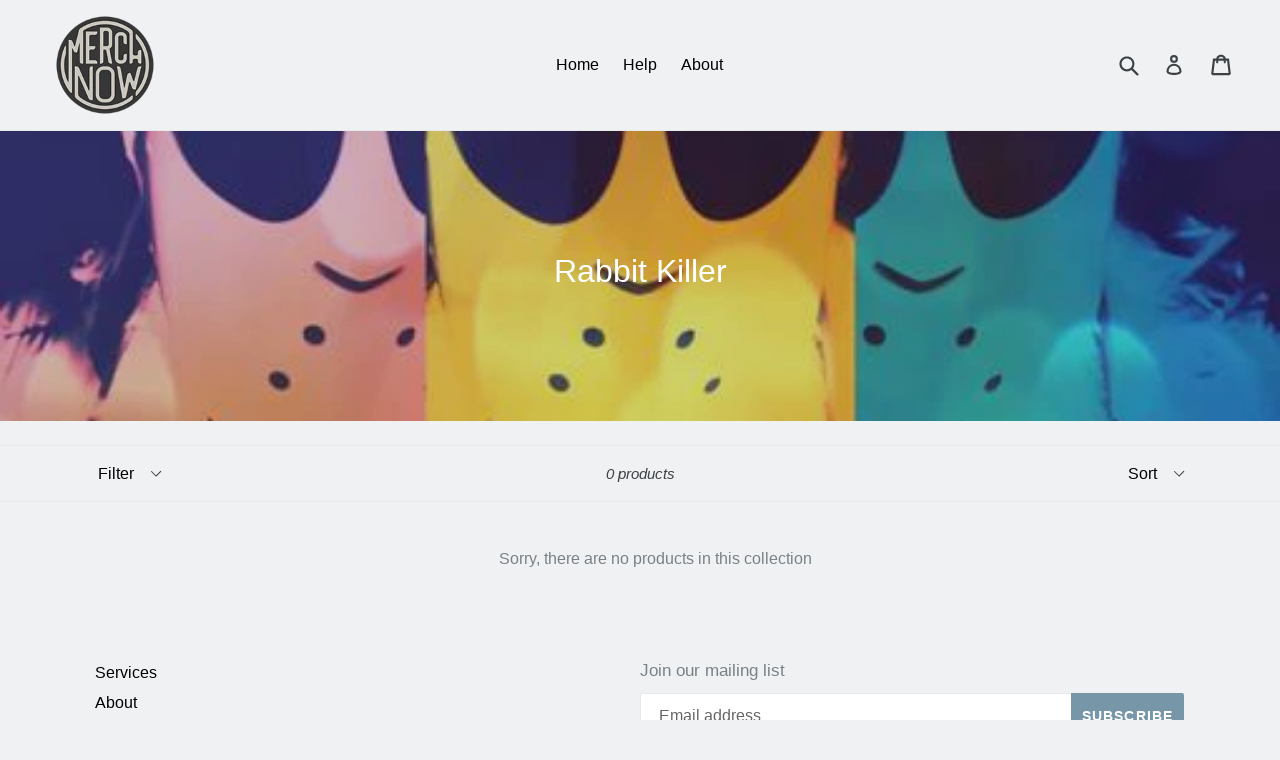

--- FILE ---
content_type: text/css
request_url: https://merchnext.myshopify.com/cdn/shop/t/3/assets/merchnow.scss.css?v=59794922202255353971547580793
body_size: 914
content:
html{font-family:sans-serif}.container{margin-left:auto;margin-right:auto;display:flex;flex-flow:column;align-items:center}.catalogueHeader{display:flex;justify-content:center;margin-bottom:45px}.catalogueHeader-miniHeader{display:flex;justify-content:center;padding:1rem;margin-top:0;margin-bottom:.5rem}.catalogueHeader-main{display:flex}.catalogueHeader-main--minimal{display:flex;flex-flow:column}@media screen and (max-width: 768px){.catalogueHeader-main{flex-flow:column}}.catalogueHeader-img{padding-left:1rem;border-left:4px solid #1e2224}.catalogueHeader-img img{width:100%;height:100%}@media screen and (max-width: 768px){.catalogueHeader-img{border-top:4px solid #1e2224;border-left:none;padding-top:1rem;padding-left:0}}.catalogueHeader-img--minimal img{width:100%;height:100%}.catalogueHeader-details{display:flex;flex-flow:column;justify-content:space-evenly;padding:2rem;margin-left:1rem;border-right:4px solid #1e2224;border-top:4px solid #1e2224;border-bottom:4px solid #1e2224}.catalogueHeader-details ul{display:flex;list-style:none;padding-left:0;justify-content:space-between;padding-bottom:0;margin-top:0;margin-bottom:0;margin-left:0}@media screen and (max-width: 768px){.catalogueHeader-details{margin-left:0;border-right:none;border-left:none;border-top:4px solid #1e2224;border-bottom:4px solid #1e2224}}.bandTitle{margin-bottom:1rem;text-align:center;white-space:nowrap;font-size:1.5rem;color:#1e2224}.bandTitle--minimal{margin-bottom:1rem;text-align:center;white-space:nowrap;font-size:1.75rem;background:#1a2023;color:#fafafa;padding:1rem}.headerNotice{display:flex;justify-content:center;width:100%;margin-top:.5rem;margin-bottom:0;padding:1rem;background-color:#fbf437;color:#000;font-size:1.5rem;font-weight:500;letter-spacing:.7px;font-family:Roboto,sans-serif}.btn{display:inline-block;padding:10px;margin:0;width:auto;line-height:1.42;font-weight:700;text-decoration:none;text-align:center;vertical-align:middle;white-space:normal;cursor:pointer;border:1px solid transparent;-webkit-user-select:none;user-select:none;border-radius:3px;transition:background-color .4s ease-out}.btn:hover{transition:background-color .15s ease-out}.btn--flex{display:flex;align-items:center;justify-content:center;white-space:nowrap;letter-spacing:.5px}.btn--metaThemed{background-color:#16405a;color:#fff}.btn--metaThemed:hover{background-color:#215d83;color:#fff}.icon--metaThemed{color:#313a3f!important}.icon--metaThemed:hover{color:#697b86!important}ion-icon{height:26px;width:26px}@media screen and (max-width: 768px){ion-icon{width:32px;height:32px}}.m-0{margin:0!important}.mt-0,.my-0{margin-top:0!important}.mr-0,.mx-0{margin-right:0!important}.mb-0,.my-0{margin-bottom:0!important}.ml-0,.mx-0{margin-left:0!important}.m-1{margin:.25rem!important}.mt-1,.my-1{margin-top:.25rem!important}.mr-1,.mx-1{margin-right:.25rem!important}.mb-1,.my-1{margin-bottom:.25rem!important}.ml-1,.mx-1{margin-left:.25rem!important}.m-2{margin:.5rem!important}.mt-2,.my-2{margin-top:.5rem!important}.mr-2,.mx-2{margin-right:.5rem!important}.mb-2,.my-2{margin-bottom:.5rem!important}.ml-2,.mx-2{margin-left:.5rem!important}.m-3{margin:1rem!important}.mt-3,.my-3{margin-top:1rem!important}.mr-3,.mx-3{margin-right:1rem!important}.mb-3,.my-3{margin-bottom:1rem!important}.ml-3,.mx-3{margin-left:1rem!important}.m-4{margin:1.5rem!important}.mt-4,.my-4{margin-top:1.5rem!important}.mr-4,.mx-4{margin-right:1.5rem!important}.mb-4,.my-4{margin-bottom:1.5rem!important}.ml-4,.mx-4{margin-left:1.5rem!important}.m-5{margin:3rem!important}.mt-5,.my-5{margin-top:3rem!important}.mr-5,.mx-5{margin-right:3rem!important}.mb-5,.my-5{margin-bottom:3rem!important}.ml-5,.mx-5{margin-left:3rem!important}.p-0{padding:0!important}.pt-0,.py-0{padding-top:0!important}.pr-0,.px-0{padding-right:0!important}.pb-0,.py-0{padding-bottom:0!important}.pl-0,.px-0{padding-left:0!important}.p-1{padding:.25rem!important}.pt-1,.py-1{padding-top:.25rem!important}.pr-1,.px-1{padding-right:.25rem!important}.pb-1,.py-1{padding-bottom:.25rem!important}.pl-1,.px-1{padding-left:.25rem!important}.p-2{padding:.5rem!important}.pt-2,.py-2{padding-top:.5rem!important}.pr-2,.px-2{padding-right:.5rem!important}.pb-2,.py-2{padding-bottom:.5rem!important}.pl-2,.px-2{padding-left:.5rem!important}.p-3{padding:1rem!important}.pt-3,.py-3{padding-top:1rem!important}.pr-3,.px-3{padding-right:1rem!important}.pb-3,.py-3{padding-bottom:1rem!important}.pl-3,.px-3{padding-left:1rem!important}.p-4{padding:1.5rem!important}.pt-4,.py-4{padding-top:1.5rem!important}.pr-4,.px-4{padding-right:1.5rem!important}.pb-4,.py-4{padding-bottom:1.5rem!important}.pl-4,.px-4{padding-left:1.5rem!important}.p-5{padding:3rem!important}.pt-5,.py-5{padding-top:3rem!important}.pr-5,.px-5{padding-right:3rem!important}.pb-5,.py-5{padding-bottom:3rem!important}.pl-5,.px-5{padding-left:3rem!important}.m-auto{margin:auto!important}.mt-auto,.my-auto{margin-top:auto!important}.mr-auto,.mx-auto{margin-right:auto!important}.mb-auto,.my-auto{margin-bottom:auto!important}.ml-auto,.mx-auto{margin-left:auto!important}@media (min-width: 576px){.m-\@sm-0{margin:0!important}.mt-\@sm-0,.my-\@sm-0{margin-top:0!important}.mr-\@sm-0,.mx-\@sm-0{margin-right:0!important}.mb-\@sm-0,.my-\@sm-0{margin-bottom:0!important}.ml-\@sm-0,.mx-\@sm-0{margin-left:0!important}.m-\@sm-1{margin:.25rem!important}.mt-\@sm-1,.my-\@sm-1{margin-top:.25rem!important}.mr-\@sm-1,.mx-\@sm-1{margin-right:.25rem!important}.mb-\@sm-1,.my-\@sm-1{margin-bottom:.25rem!important}.ml-\@sm-1,.mx-\@sm-1{margin-left:.25rem!important}.m-\@sm-2{margin:.5rem!important}.mt-\@sm-2,.my-\@sm-2{margin-top:.5rem!important}.mr-\@sm-2,.mx-\@sm-2{margin-right:.5rem!important}.mb-\@sm-2,.my-\@sm-2{margin-bottom:.5rem!important}.ml-\@sm-2,.mx-\@sm-2{margin-left:.5rem!important}.m-\@sm-3{margin:1rem!important}.mt-\@sm-3,.my-\@sm-3{margin-top:1rem!important}.mr-\@sm-3,.mx-\@sm-3{margin-right:1rem!important}.mb-\@sm-3,.my-\@sm-3{margin-bottom:1rem!important}.ml-\@sm-3,.mx-\@sm-3{margin-left:1rem!important}.m-\@sm-4{margin:1.5rem!important}.mt-\@sm-4,.my-\@sm-4{margin-top:1.5rem!important}.mr-\@sm-4,.mx-\@sm-4{margin-right:1.5rem!important}.mb-\@sm-4,.my-\@sm-4{margin-bottom:1.5rem!important}.ml-\@sm-4,.mx-\@sm-4{margin-left:1.5rem!important}.m-\@sm-5{margin:3rem!important}.mt-\@sm-5,.my-\@sm-5{margin-top:3rem!important}.mr-\@sm-5,.mx-\@sm-5{margin-right:3rem!important}.mb-\@sm-5,.my-\@sm-5{margin-bottom:3rem!important}.ml-\@sm-5,.mx-\@sm-5{margin-left:3rem!important}.p-\@sm-0{padding:0!important}.pt-\@sm-0,.py-\@sm-0{padding-top:0!important}.pr-\@sm-0,.px-\@sm-0{padding-right:0!important}.pb-\@sm-0,.py-\@sm-0{padding-bottom:0!important}.pl-\@sm-0,.px-\@sm-0{padding-left:0!important}.p-\@sm-1{padding:.25rem!important}.pt-\@sm-1,.py-\@sm-1{padding-top:.25rem!important}.pr-\@sm-1,.px-\@sm-1{padding-right:.25rem!important}.pb-\@sm-1,.py-\@sm-1{padding-bottom:.25rem!important}.pl-\@sm-1,.px-\@sm-1{padding-left:.25rem!important}.p-\@sm-2{padding:.5rem!important}.pt-\@sm-2,.py-\@sm-2{padding-top:.5rem!important}.pr-\@sm-2,.px-\@sm-2{padding-right:.5rem!important}.pb-\@sm-2,.py-\@sm-2{padding-bottom:.5rem!important}.pl-\@sm-2,.px-\@sm-2{padding-left:.5rem!important}.p-\@sm-3{padding:1rem!important}.pt-\@sm-3,.py-\@sm-3{padding-top:1rem!important}.pr-\@sm-3,.px-\@sm-3{padding-right:1rem!important}.pb-\@sm-3,.py-\@sm-3{padding-bottom:1rem!important}.pl-\@sm-3,.px-\@sm-3{padding-left:1rem!important}.p-\@sm-4{padding:1.5rem!important}.pt-\@sm-4,.py-\@sm-4{padding-top:1.5rem!important}.pr-\@sm-4,.px-\@sm-4{padding-right:1.5rem!important}.pb-\@sm-4,.py-\@sm-4{padding-bottom:1.5rem!important}.pl-\@sm-4,.px-\@sm-4{padding-left:1.5rem!important}.p-\@sm-5{padding:3rem!important}.pt-\@sm-5,.py-\@sm-5{padding-top:3rem!important}.pr-\@sm-5,.px-\@sm-5{padding-right:3rem!important}.pb-\@sm-5,.py-\@sm-5{padding-bottom:3rem!important}.pl-\@sm-5,.px-\@sm-5{padding-left:3rem!important}.m-\@sm-auto{margin:auto!important}.mt-\@sm-auto,.my-\@sm-auto{margin-top:auto!important}.mr-\@sm-auto,.mx-\@sm-auto{margin-right:auto!important}.mb-\@sm-auto,.my-\@sm-auto{margin-bottom:auto!important}.ml-\@sm-auto,.mx-\@sm-auto{margin-left:auto!important}}@media (min-width: 768px){.m-\@md-0{margin:0!important}.mt-\@md-0,.my-\@md-0{margin-top:0!important}.mr-\@md-0,.mx-\@md-0{margin-right:0!important}.mb-\@md-0,.my-\@md-0{margin-bottom:0!important}.ml-\@md-0,.mx-\@md-0{margin-left:0!important}.m-\@md-1{margin:.25rem!important}.mt-\@md-1,.my-\@md-1{margin-top:.25rem!important}.mr-\@md-1,.mx-\@md-1{margin-right:.25rem!important}.mb-\@md-1,.my-\@md-1{margin-bottom:.25rem!important}.ml-\@md-1,.mx-\@md-1{margin-left:.25rem!important}.m-\@md-2{margin:.5rem!important}.mt-\@md-2,.my-\@md-2{margin-top:.5rem!important}.mr-\@md-2,.mx-\@md-2{margin-right:.5rem!important}.mb-\@md-2,.my-\@md-2{margin-bottom:.5rem!important}.ml-\@md-2,.mx-\@md-2{margin-left:.5rem!important}.m-\@md-3{margin:1rem!important}.mt-\@md-3,.my-\@md-3{margin-top:1rem!important}.mr-\@md-3,.mx-\@md-3{margin-right:1rem!important}.mb-\@md-3,.my-\@md-3{margin-bottom:1rem!important}.ml-\@md-3,.mx-\@md-3{margin-left:1rem!important}.m-\@md-4{margin:1.5rem!important}.mt-\@md-4,.my-\@md-4{margin-top:1.5rem!important}.mr-\@md-4,.mx-\@md-4{margin-right:1.5rem!important}.mb-\@md-4,.my-\@md-4{margin-bottom:1.5rem!important}.ml-\@md-4,.mx-\@md-4{margin-left:1.5rem!important}.m-\@md-5{margin:3rem!important}.mt-\@md-5,.my-\@md-5{margin-top:3rem!important}.mr-\@md-5,.mx-\@md-5{margin-right:3rem!important}.mb-\@md-5,.my-\@md-5{margin-bottom:3rem!important}.ml-\@md-5,.mx-\@md-5{margin-left:3rem!important}.p-\@md-0{padding:0!important}.pt-\@md-0,.py-\@md-0{padding-top:0!important}.pr-\@md-0,.px-\@md-0{padding-right:0!important}.pb-\@md-0,.py-\@md-0{padding-bottom:0!important}.pl-\@md-0,.px-\@md-0{padding-left:0!important}.p-\@md-1{padding:.25rem!important}.pt-\@md-1,.py-\@md-1{padding-top:.25rem!important}.pr-\@md-1,.px-\@md-1{padding-right:.25rem!important}.pb-\@md-1,.py-\@md-1{padding-bottom:.25rem!important}.pl-\@md-1,.px-\@md-1{padding-left:.25rem!important}.p-\@md-2{padding:.5rem!important}.pt-\@md-2,.py-\@md-2{padding-top:.5rem!important}.pr-\@md-2,.px-\@md-2{padding-right:.5rem!important}.pb-\@md-2,.py-\@md-2{padding-bottom:.5rem!important}.pl-\@md-2,.px-\@md-2{padding-left:.5rem!important}.p-\@md-3{padding:1rem!important}.pt-\@md-3,.py-\@md-3{padding-top:1rem!important}.pr-\@md-3,.px-\@md-3{padding-right:1rem!important}.pb-\@md-3,.py-\@md-3{padding-bottom:1rem!important}.pl-\@md-3,.px-\@md-3{padding-left:1rem!important}.p-\@md-4{padding:1.5rem!important}.pt-\@md-4,.py-\@md-4{padding-top:1.5rem!important}.pr-\@md-4,.px-\@md-4{padding-right:1.5rem!important}.pb-\@md-4,.py-\@md-4{padding-bottom:1.5rem!important}.pl-\@md-4,.px-\@md-4{padding-left:1.5rem!important}.p-\@md-5{padding:3rem!important}.pt-\@md-5,.py-\@md-5{padding-top:3rem!important}.pr-\@md-5,.px-\@md-5{padding-right:3rem!important}.pb-\@md-5,.py-\@md-5{padding-bottom:3rem!important}.pl-\@md-5,.px-\@md-5{padding-left:3rem!important}.m-\@md-auto{margin:auto!important}.mt-\@md-auto,.my-\@md-auto{margin-top:auto!important}.mr-\@md-auto,.mx-\@md-auto{margin-right:auto!important}.mb-\@md-auto,.my-\@md-auto{margin-bottom:auto!important}.ml-\@md-auto,.mx-\@md-auto{margin-left:auto!important}}@media (min-width: 992px){.m-\@lg-0{margin:0!important}.mt-\@lg-0,.my-\@lg-0{margin-top:0!important}.mr-\@lg-0,.mx-\@lg-0{margin-right:0!important}.mb-\@lg-0,.my-\@lg-0{margin-bottom:0!important}.ml-\@lg-0,.mx-\@lg-0{margin-left:0!important}.m-\@lg-1{margin:.25rem!important}.mt-\@lg-1,.my-\@lg-1{margin-top:.25rem!important}.mr-\@lg-1,.mx-\@lg-1{margin-right:.25rem!important}.mb-\@lg-1,.my-\@lg-1{margin-bottom:.25rem!important}.ml-\@lg-1,.mx-\@lg-1{margin-left:.25rem!important}.m-\@lg-2{margin:.5rem!important}.mt-\@lg-2,.my-\@lg-2{margin-top:.5rem!important}.mr-\@lg-2,.mx-\@lg-2{margin-right:.5rem!important}.mb-\@lg-2,.my-\@lg-2{margin-bottom:.5rem!important}.ml-\@lg-2,.mx-\@lg-2{margin-left:.5rem!important}.m-\@lg-3{margin:1rem!important}.mt-\@lg-3,.my-\@lg-3{margin-top:1rem!important}.mr-\@lg-3,.mx-\@lg-3{margin-right:1rem!important}.mb-\@lg-3,.my-\@lg-3{margin-bottom:1rem!important}.ml-\@lg-3,.mx-\@lg-3{margin-left:1rem!important}.m-\@lg-4{margin:1.5rem!important}.mt-\@lg-4,.my-\@lg-4{margin-top:1.5rem!important}.mr-\@lg-4,.mx-\@lg-4{margin-right:1.5rem!important}.mb-\@lg-4,.my-\@lg-4{margin-bottom:1.5rem!important}.ml-\@lg-4,.mx-\@lg-4{margin-left:1.5rem!important}.m-\@lg-5{margin:3rem!important}.mt-\@lg-5,.my-\@lg-5{margin-top:3rem!important}.mr-\@lg-5,.mx-\@lg-5{margin-right:3rem!important}.mb-\@lg-5,.my-\@lg-5{margin-bottom:3rem!important}.ml-\@lg-5,.mx-\@lg-5{margin-left:3rem!important}.p-\@lg-0{padding:0!important}.pt-\@lg-0,.py-\@lg-0{padding-top:0!important}.pr-\@lg-0,.px-\@lg-0{padding-right:0!important}.pb-\@lg-0,.py-\@lg-0{padding-bottom:0!important}.pl-\@lg-0,.px-\@lg-0{padding-left:0!important}.p-\@lg-1{padding:.25rem!important}.pt-\@lg-1,.py-\@lg-1{padding-top:.25rem!important}.pr-\@lg-1,.px-\@lg-1{padding-right:.25rem!important}.pb-\@lg-1,.py-\@lg-1{padding-bottom:.25rem!important}.pl-\@lg-1,.px-\@lg-1{padding-left:.25rem!important}.p-\@lg-2{padding:.5rem!important}.pt-\@lg-2,.py-\@lg-2{padding-top:.5rem!important}.pr-\@lg-2,.px-\@lg-2{padding-right:.5rem!important}.pb-\@lg-2,.py-\@lg-2{padding-bottom:.5rem!important}.pl-\@lg-2,.px-\@lg-2{padding-left:.5rem!important}.p-\@lg-3{padding:1rem!important}.pt-\@lg-3,.py-\@lg-3{padding-top:1rem!important}.pr-\@lg-3,.px-\@lg-3{padding-right:1rem!important}.pb-\@lg-3,.py-\@lg-3{padding-bottom:1rem!important}.pl-\@lg-3,.px-\@lg-3{padding-left:1rem!important}.p-\@lg-4{padding:1.5rem!important}.pt-\@lg-4,.py-\@lg-4{padding-top:1.5rem!important}.pr-\@lg-4,.px-\@lg-4{padding-right:1.5rem!important}.pb-\@lg-4,.py-\@lg-4{padding-bottom:1.5rem!important}.pl-\@lg-4,.px-\@lg-4{padding-left:1.5rem!important}.p-\@lg-5{padding:3rem!important}.pt-\@lg-5,.py-\@lg-5{padding-top:3rem!important}.pr-\@lg-5,.px-\@lg-5{padding-right:3rem!important}.pb-\@lg-5,.py-\@lg-5{padding-bottom:3rem!important}.pl-\@lg-5,.px-\@lg-5{padding-left:3rem!important}.m-\@lg-auto{margin:auto!important}.mt-\@lg-auto,.my-\@lg-auto{margin-top:auto!important}.mr-\@lg-auto,.mx-\@lg-auto{margin-right:auto!important}.mb-\@lg-auto,.my-\@lg-auto{margin-bottom:auto!important}.ml-\@lg-auto,.mx-\@lg-auto{margin-left:auto!important}}@media (min-width: 1200px){.m-\@xl-0{margin:0!important}.mt-\@xl-0,.my-\@xl-0{margin-top:0!important}.mr-\@xl-0,.mx-\@xl-0{margin-right:0!important}.mb-\@xl-0,.my-\@xl-0{margin-bottom:0!important}.ml-\@xl-0,.mx-\@xl-0{margin-left:0!important}.m-\@xl-1{margin:.25rem!important}.mt-\@xl-1,.my-\@xl-1{margin-top:.25rem!important}.mr-\@xl-1,.mx-\@xl-1{margin-right:.25rem!important}.mb-\@xl-1,.my-\@xl-1{margin-bottom:.25rem!important}.ml-\@xl-1,.mx-\@xl-1{margin-left:.25rem!important}.m-\@xl-2{margin:.5rem!important}.mt-\@xl-2,.my-\@xl-2{margin-top:.5rem!important}.mr-\@xl-2,.mx-\@xl-2{margin-right:.5rem!important}.mb-\@xl-2,.my-\@xl-2{margin-bottom:.5rem!important}.ml-\@xl-2,.mx-\@xl-2{margin-left:.5rem!important}.m-\@xl-3{margin:1rem!important}.mt-\@xl-3,.my-\@xl-3{margin-top:1rem!important}.mr-\@xl-3,.mx-\@xl-3{margin-right:1rem!important}.mb-\@xl-3,.my-\@xl-3{margin-bottom:1rem!important}.ml-\@xl-3,.mx-\@xl-3{margin-left:1rem!important}.m-\@xl-4{margin:1.5rem!important}.mt-\@xl-4,.my-\@xl-4{margin-top:1.5rem!important}.mr-\@xl-4,.mx-\@xl-4{margin-right:1.5rem!important}.mb-\@xl-4,.my-\@xl-4{margin-bottom:1.5rem!important}.ml-\@xl-4,.mx-\@xl-4{margin-left:1.5rem!important}.m-\@xl-5{margin:3rem!important}.mt-\@xl-5,.my-\@xl-5{margin-top:3rem!important}.mr-\@xl-5,.mx-\@xl-5{margin-right:3rem!important}.mb-\@xl-5,.my-\@xl-5{margin-bottom:3rem!important}.ml-\@xl-5,.mx-\@xl-5{margin-left:3rem!important}.p-\@xl-0{padding:0!important}.pt-\@xl-0,.py-\@xl-0{padding-top:0!important}.pr-\@xl-0,.px-\@xl-0{padding-right:0!important}.pb-\@xl-0,.py-\@xl-0{padding-bottom:0!important}.pl-\@xl-0,.px-\@xl-0{padding-left:0!important}.p-\@xl-1{padding:.25rem!important}.pt-\@xl-1,.py-\@xl-1{padding-top:.25rem!important}.pr-\@xl-1,.px-\@xl-1{padding-right:.25rem!important}.pb-\@xl-1,.py-\@xl-1{padding-bottom:.25rem!important}.pl-\@xl-1,.px-\@xl-1{padding-left:.25rem!important}.p-\@xl-2{padding:.5rem!important}.pt-\@xl-2,.py-\@xl-2{padding-top:.5rem!important}.pr-\@xl-2,.px-\@xl-2{padding-right:.5rem!important}.pb-\@xl-2,.py-\@xl-2{padding-bottom:.5rem!important}.pl-\@xl-2,.px-\@xl-2{padding-left:.5rem!important}.p-\@xl-3{padding:1rem!important}.pt-\@xl-3,.py-\@xl-3{padding-top:1rem!important}.pr-\@xl-3,.px-\@xl-3{padding-right:1rem!important}.pb-\@xl-3,.py-\@xl-3{padding-bottom:1rem!important}.pl-\@xl-3,.px-\@xl-3{padding-left:1rem!important}.p-\@xl-4{padding:1.5rem!important}.pt-\@xl-4,.py-\@xl-4{padding-top:1.5rem!important}.pr-\@xl-4,.px-\@xl-4{padding-right:1.5rem!important}.pb-\@xl-4,.py-\@xl-4{padding-bottom:1.5rem!important}.pl-\@xl-4,.px-\@xl-4{padding-left:1.5rem!important}.p-\@xl-5{padding:3rem!important}.pt-\@xl-5,.py-\@xl-5{padding-top:3rem!important}.pr-\@xl-5,.px-\@xl-5{padding-right:3rem!important}.pb-\@xl-5,.py-\@xl-5{padding-bottom:3rem!important}.pl-\@xl-5,.px-\@xl-5{padding-left:3rem!important}.m-\@xl-auto{margin:auto!important}.mt-\@xl-auto,.my-\@xl-auto{margin-top:auto!important}.mr-\@xl-auto,.mx-\@xl-auto{margin-right:auto!important}.mb-\@xl-auto,.my-\@xl-auto{margin-bottom:auto!important}.ml-\@xl-auto,.mx-\@xl-auto{margin-left:auto!important}}
/*# sourceMappingURL=/cdn/shop/t/3/assets/merchnow.scss.css.map?v=59794922202255353971547580793 */


--- FILE ---
content_type: text/javascript; charset=utf-8
request_url: https://unpkg.com/ionicons@4.2.0/dist/ionicons/ionicons.fshil8dg.js
body_size: 8460
content:
/*! Built with http://stenciljs.com */
(function(Context,namespace,hydratedCssClass,resourcesUrl,s){"use strict";
s=document.querySelector("script[data-namespace='ionicons']");if(s){resourcesUrl=s.getAttribute('data-resources-url');}
(function(t,e,n,o){"use strict";function i(t){return{t:t[0],e:t[1],n:!!t[2],o:!!t[3],i:!!t[4]}}function c(t,e){if(A(e)&&"object"!=typeof e&&"function"!=typeof e){if(t===Boolean||3===t)return"false"!==e&&(""===e||!!e);if(t===Number||4===t)return parseFloat(e);if(t===String||2===t)return e.toString()}return e}function r(t,e,n,o){const i=t.c.get(e);i&&((o=i["s-ld"]||i.$activeLoading)&&((n=o.indexOf(e))>-1&&o.splice(n,1),o.length||(i["s-init"]&&i["s-init"](),i.$initLoad&&i.$initLoad())),t.c.delete(e))}function s(t,e,n){let o,i,c=null,r=!1,s=!1;for(var f=arguments.length;f-- >2;)R.push(arguments[f]);for(;R.length>0;)if((n=R.pop())&&void 0!==n.pop)for(f=n.length;f--;)R.push(n[f]);else"boolean"==typeof n&&(n=null),(s="function"!=typeof t)&&(null==n?n="":"number"==typeof n?n=String(n):"string"!=typeof n&&(s=!1)),s&&r?c[c.length-1].r+=n:null===c?c=[s?{r:n}:n]:c.push(s?{r:n}:n),r=s;if(null!=e){if(e.className&&(e.class=e.className),"object"==typeof e.class){for(f in e.class)e.class[f]&&R.push(f);e.class=R.join(" "),R.length=0}null!=e.key&&(o=e.key),null!=e.name&&(i=e.name)}return"function"==typeof t?t(Object.assign({},e,{children:c}),L):{s:t,f:c,r:void 0,l:e,u:o,a:i,p:void 0,d:!1}}function f(t,e,n,o){e.split(" ").forEach(e=>{t[e]=!0,n&&(t[`${e}-${n}`]=!0,o&&(t[`${e}-${n}-${o}`]=t[`${e}-${o}`]=!0))})}function l(t,e){t.m.has(e)||(t.m.set(e,!0),t.b?t.queue.write(()=>u(t,e)):t.queue.tick(()=>u(t,e)))}function u(t,e,n,o,i,c){if(t.m.delete(e),!t.v.has(e)){if(o=t.y.get(e),n=!o){if((i=t.c.get(e))&&i.$rendered&&(i["s-rn"]=!0),i&&!i["s-rn"])return(i["s-rc"]=i["s-rc"]||[]).push(()=>{u(t,e)}),void(i.$onRender=i["s-rc"]);o=function r(t,e,n,o,i,c,s){try{(function f(t,e,n,o,i,c,r){for(r in t.w.set(o,n),t.g.has(n)||t.g.set(n,{}),(c=Object.assign({color:{type:String}},e.properties)).mode={type:String},c)p(t,c[r],n,o,r,i)})(t,i=t.k(e).M,e,o=new i,n),function l(t,e,n){if(e){const o=t.w.get(n);e.forEach(e=>{n[e.method]={emit:n=>{t.j(o,e.name,{bubbles:e.bubbles,composed:e.composed,cancelable:e.cancelable,detail:n})}}})}}(t,i.events,o);try{if(c=t.C.get(e)){for(s=0;s<c.length;s+=2)o[c[s]](c[s+1]);t.C.delete(e)}}catch(n){t.O(n,2,e)}}catch(n){o={},t.O(n,7,e,!0)}return t.y.set(e,o),o}(t,e,t.W.get(e));try{o.componentWillLoad&&(c=o.componentWillLoad())}catch(n){t.O(n,3,e)}}else try{o.componentWillUpdate&&(c=o.componentWillUpdate())}catch(n){t.O(n,5,e)}c&&c.then?c.then(()=>a(t,e,o,n)):a(t,e,o,n)}}function a(t,e,n,o){(function i(t,e,n,o){try{const i=e.M.host,c=e.M.encapsulation,r="shadow"===c&&t.N.x;let l,u;if(l=function i(t,e,n){return t&&Object.keys(t).forEach(o=>{t[o].reflectToAttr&&((n=n||{})[o]=e[o])}),n}(e.M.properties,o),u=r?n.shadowRoot:n,o.render||o.hostData||i||l){t.S=!0;const e=o.render&&o.render();let a;a=o.hostData&&o.hostData(),l&&(a=a?Object.assign(a,l):l),t.S=!1,i&&(a=function c(t,e,n){return t=t||{},Object.keys(e).forEach(o=>{"theme"===o?f(t.class=t.class||{},e[o],n.mode,n.color):"class"===o?f(t[o]=t[o]||{},e[o]):t[o]=e[o]}),t}(a,i,o));const p=t.A.get(n)||{};p.p=u;const d=s(null,a,e);d.d=!0,t.A.set(n,t.render(n,p,d,r,c))}t.P(t,t.N,e,o.mode,n),n["s-rn"]=!0,n.$onRender&&(n["s-rc"]=n.$onRender),n["s-rc"]&&(n["s-rc"].forEach(t=>t()),n["s-rc"]=null)}catch(e){t.S=!1,t.O(e,8,n,!0)}})(t,t.k(e),e,n);try{o?e["s-init"]():(n.componentDidUpdate&&n.componentDidUpdate(),g(t.A.get(e)))}catch(n){t.O(n,6,e,!0)}}function p(t,e,n,o,i,r,s,f){if(e.type||e.state){const l=t.g.get(n);e.state||(!e.attr||void 0!==l[i]&&""!==l[i]||(s=r&&r.T)&&A(f=s[e.attr])&&(l[i]=c(e.type,f)),n.hasOwnProperty(i)&&(void 0===l[i]&&(l[i]=c(e.type,n[i])),delete n[i])),o.hasOwnProperty(i)&&void 0===l[i]&&(l[i]=o[i]),e.watchCallbacks&&(l[q+i]=e.watchCallbacks.slice()),b(o,i,function l(e){return(e=t.g.get(t.w.get(this)))&&e[i]},function u(n,o){(o=t.w.get(this))&&(e.state||e.mutable)&&d(t,o,i,n)})}else if(e.elementRef)m(o,i,n);else if(e.method)m(n,i,o[i].bind(o));else if(e.context){const c=t.R(e.context);void 0!==c&&m(o,i,c.L&&c.L(n)||c)}else e.connect&&m(o,i,t.q(e.connect))}function d(t,e,n,o,i,c,r){(i=t.g.get(e))||t.g.set(e,i={});const s=i[n];if(o!==s&&(i[n]=o,c=t.y.get(e))){if(r=i[q+n])for(let t=0;t<r.length;t++)try{c[r[t]].call(c,o,s,n)}catch(t){}!t.S&&e["s-rn"]&&l(t,e)}}function m(t,e,n){Object.defineProperty(t,e,{configurable:!0,value:n})}function b(t,e,n,o){Object.defineProperty(t,e,{configurable:!0,get:n,set:o})}function h(t,e,n,o,i){const c=e!==(e=e.replace(/^xlink\:?/,"")),r=B[e]||o;r&&(!n||"false"===n)||i?c?t.removeAttributeNS(D,P(e)):t.removeAttribute(e):"function"!=typeof n&&(r&&(n=""),c?t.setAttributeNS(D,P(e),n):t.setAttribute(e,n))}function v(t,e,n,o,i,c,r,s,f,l){if("class"!==n||c)if("style"===n){for(s in o=o||N,i=i||N,o)i[s]||(e.style[s]="");for(s in i)i[s]!==o[s]&&(e.style[s]=i[s])}else"o"!==n[0]||"n"!==n[1]||!/[A-Z]/.test(n[2])||n in e?"list"!==n&&"type"!==n&&!c&&(n in e||-1!==["object","function"].indexOf(typeof i)&&null!==i)?(l=t.k(e))&&l.B&&l.B[n]?(y(e,n,i),r&&l.B[n].D&&h(e,l.B[n].H,i,3===l.B[n].I,null==i)):"ref"!==n&&(y(e,n,null==i?"":i),null!=i&&!1!==i||e.removeAttribute(n)):null!=i&&"key"!==n?h(e,n,i):!c||null!=i&&!1!==i||t.N.F(e,n):(n=P(n)in e?P(n.substring(2)):P(n[2])+n.substring(3),i?i!==o&&t.N.U(e,n,i):t.N.z(e,n));else if(o!==i){const t=null==o||""===o?E:o.trim().split(/\s+/),n=null==i||""===i?E:i.trim().split(/\s+/);let c=null==e.className||""===e.className?E:e.className.trim().split(/\s+/);for(s=0,f=t.length;s<f;s++)-1===n.indexOf(t[s])&&(c=c.filter(e=>e!==t[s]));for(s=0,f=n.length;s<f;s++)-1===t.indexOf(n[s])&&(c=[...c,n[s]]);e.className=c.join(" ")}}function y(t,e,n){try{t[e]=n}catch(t){}}function $(t,e,n,o,i){const c=11===n.p.nodeType&&n.p.host?n.p.host:n.p,r=e&&e.l||N,s=n.l||N;for(i in r)s&&null!=s[i]||null==r[i]||v(t,c,i,r[i],void 0,o,n.d);for(i in s)i in r&&s[i]===("value"===i||"checked"===i?c[i]:r[i])||v(t,c,i,r[i],s[i],o,n.d)}function w(t,e){function n(i,c,r,s,f,l,d,v,y){if(v=c.f[r],u||(m=!0,"slot"===v.s&&(p&&e.Q(s,p+"-slot",""),v.f?v.Z=!0:v.G=!0)),A(v.r))v.p=e.J(v.r);else if(v.G)v.p=e.J("");else{if(l=v.p=H||"svg"===v.s?e.K("http://www.w3.org/2000/svg",v.s):e.V(v.Z?"slot-fb":v.s),H="svg"===v.s||"foreignObject"!==v.s&&H,$(t,null,v,H),A(p)&&l["s-si"]!==p&&e.Q(l,l["s-si"]=p,""),A(a)&&e.Q(l,W,a+"."+r+(function t(e){if(e)for(var n=0;n<e.length;n++)if("slot"!==e[n].s||t(e[n].f))return!0;return!1}(v.f)?"":".")),v.f)for(f=0;f<v.f.length;++f)(d=n(i,v,f,l))&&(A(a)&&3===d.nodeType&&!d["s-cr"]&&e.X(l,e.Y("s."+a+"."+f)),e.X(l,d),A(a)&&3===d.nodeType&&!d["s-cr"]&&(e.X(l,e.Y("/")),e.X(l,e.J(" "))));"svg"===v.s&&(H=!1)}return v.p["s-hn"]=b,(v.Z||v.G)&&(v.p["s-sr"]=!0,v.p["s-cr"]=h,v.p["s-sn"]=v.a||"",(y=i&&i.f&&i.f[r])&&y.s===v.s&&i.p&&o(i.p)),v.p}function o(n,i,c,r){t._=!0;const l=e.tt(n);for(c=l.length-1;c>=0;c--)(r=l[c])["s-hn"]!==b&&r["s-ol"]&&(e.et(r),e.nt(f(r),r,s(r)),e.et(r["s-ol"]),r["s-ol"]=null,m=!0),i&&o(r,i);t._=!1}function i(t,o,i,c,r,f,l,u){const a=t["s-cr"]||t.$defaultHolder;for((l=a&&e.ot(a)||t).shadowRoot&&(l=l.shadowRoot);r<=f;++r)c[r]&&(u=A(c[r].r)?e.J(c[r].r):n(null,i,r,t))&&(c[r].p=u,e.nt(l,u,s(o)))}function c(t,n,i,c){for(;n<=i;++n)A(t[n])&&(c=t[n].p,d=!0,c["s-ol"]?e.et(c["s-ol"]):o(c,!0),e.et(c))}function r(t,e){return t.s===e.s&&t.u===e.u&&("slot"!==t.s||t.a===e.a)}function s(t){return t&&t["s-ol"]?t["s-ol"]:t}function f(t){return e.ot(t["s-ol"]?t["s-ol"]:t)}const l=[];let u,a,p,d,m,b,h;return function v(y,w,g,M,k,j,C,W,x,N,E,S){if(b=e.it(y),h=y["s-cr"],u=M,a="shadow"!==k?j:null,p=y["s-sc"],m=d=!1,function l(u,a,p){const d=a.p=u.p,m=u.f,b=a.f;H=a.p&&A(e.ct(a.p))&&void 0!==a.p.ownerSVGElement,H="svg"===a.s||"foreignObject"!==a.s&&H,A(a.r)?(p=d["s-cr"]||d.$defaultHolder)?e.rt(e.ot(p),a.r):u.r!==a.r&&e.rt(d,a.r):("slot"!==a.s&&$(t,u,a,H),A(m)&&A(b)?function h(t,u,a,p,d,m,b,v){let y=0,$=0,w=u.length-1,g=u[0],M=u[w],k=p.length-1,j=p[0],C=p[k];for(;y<=w&&$<=k;)if(null==g)g=u[++y];else if(null==M)M=u[--w];else if(null==j)j=p[++$];else if(null==C)C=p[--k];else if(r(g,j))l(g,j),g=u[++y],j=p[++$];else if(r(M,C))l(M,C),M=u[--w],C=p[--k];else if(r(g,C))"slot"!==g.s&&"slot"!==C.s||o(e.ot(g.p)),l(g,C),e.nt(t,g.p,e.st(M.p)),g=u[++y],C=p[--k];else if(r(M,j))"slot"!==g.s&&"slot"!==C.s||o(e.ot(M.p)),l(M,j),e.nt(t,M.p,g.p),M=u[--w],j=p[++$];else{for(d=null,m=y;m<=w;++m)if(u[m]&&A(u[m].u)&&u[m].u===j.u){d=m;break}A(d)?((v=u[d]).s!==j.s?b=n(u&&u[$],a,d,t):(l(v,j),u[d]=void 0,b=v.p),j=p[++$]):(b=n(u&&u[$],a,$,t),j=p[++$]),b&&e.nt(f(g.p),b,s(g.p))}y>w?i(t,null==p[k+1]?null:p[k+1].p,a,p,$,k):$>k&&c(u,y,w)}(d,m,a,b):A(b)?(A(u.r)&&e.rt(d,""),i(d,null,a,b,0,b.length-1)):A(m)&&c(m,0,m.length-1)),H&&"svg"===a.s&&(H=!1)}(w,g),A(a)&&e.Q(w.p,O,a),m){for(function t(n,o,i,c,r,s,f,u,a,p){for(r=0,s=(o=e.tt(n)).length;r<s;r++){if((i=o[r])["s-sr"]&&(c=i["s-cr"]))for(u=e.tt(e.ot(c)),a=i["s-sn"],f=u.length-1;f>=0;f--)(c=u[f])["s-cn"]||c["s-nr"]||c["s-hn"]===i["s-hn"]||((3===(p=e.ft(c))||8===p)&&""===a||1===p&&null===e.lt(c,"slot")&&""===a||1===p&&e.lt(c,"slot")===a)&&(l.some(t=>t.ut===c)||(d=!0,c["s-sn"]=a,l.push({at:i,ut:c})));1===e.ft(i)&&t(i)}}(g.p),C=0;C<l.length;C++)(W=l[C]).ut["s-ol"]||((x=e.J(""))["s-nr"]=W.ut,e.nt(e.ot(W.ut),W.ut["s-ol"]=x,W.ut));for(t._=!0,C=0;C<l.length;C++){for(W=l[C],E=e.ot(W.at),S=e.st(W.at),x=W.ut["s-ol"];x=e.pt(x);)if((N=x["s-nr"])&&N&&N["s-sn"]===W.ut["s-sn"]&&E===e.ot(N)&&(N=e.st(N))&&N&&!N["s-nr"]){S=N;break}(!S&&E!==e.ot(W.ut)||e.st(W.ut)!==S)&&W.ut!==S&&(e.et(W.ut),e.nt(E,W.ut,S))}t._=!1}return d&&function t(n,o,i,c,r,s,f,l){for(c=0,r=(i=e.tt(n)).length;c<r;c++)if(o=i[c],1===e.ft(o)){if(o["s-sr"])for(f=o["s-sn"],o.hidden=!1,s=0;s<r;s++)if(i[s]["s-hn"]!==o["s-hn"])if(l=e.ft(i[s]),""!==f){if(1===l&&f===e.lt(i[s],"slot")){o.hidden=!0;break}}else if(1===l||3===l&&""!==e.dt(i[s]).trim()){o.hidden=!0;break}t(o)}}(g.p),l.length=0,g}}function g(t,e){t&&(t.l&&t.l.ref&&t.l.ref(e?null:t.p),t.f&&t.f.forEach(t=>{g(t,e)}))}function M(t,e,n,o,i){const c=t.ft(e);let r,s,f,l;if(i&&1===c){(s=t.lt(e,W))&&(f=s.split("."))[0]===o&&((l={}).s=t.it(l.p=e),n.f||(n.f=[]),n.f[f[1]]=l,n=l,i=""!==f[2]);for(let c=0;c<e.childNodes.length;c++)M(t,e.childNodes[c],n,o,i)}else 3===c&&(r=e.previousSibling)&&8===t.ft(r)&&"s"===(f=t.dt(r).split("."))[0]&&f[1]===o&&((l={r:t.dt(e)}).p=e,n.f||(n.f=[]),n.f[f[2]]=l)}function k(t,e){const n={tagName:e},o=t.k(n);if(!o||!o.M)return Promise.resolve(null);const i=o.M,c=function r(t){return Object.keys(t).reduce((e,n)=>{const o=t[n];let i;const c={name:n};if(o.state)i="states",c.mt=o.watchCallbacks||[];else if(o.elementRef)i="elements";else if(o.method)i="methods";else{i="props";let t="any";o.type&&(t=o.type,"function"==typeof o.type&&(t=o.type.name)),c.type=t.toLowerCase(),c.mutable=o.mutable||!1,c.connect=o.connect||"-",c.context=o.connect||"-",c.mt=o.watchCallbacks||[]}return e[i].push(c),e},{bt:[],ht:[],vt:[],yt:[]})}(i.properties||{}),s=(o.$t||[]).map(t=>({wt:t.t,capture:t.i,disabled:t.n,passive:t.o,method:t.e})),f=i.events||[],l=Object.assign({gt:i.is,Mt:o.kt||"unknown",encapsulation:i.encapsulation||"none"},c,{events:{jt:f,listeners:s}});return Promise.resolve(l)}function j(t,e,n,o){n.connectedCallback=function(){(function n(t,e,o){t.Ct.has(o)||(t.Ct.set(o,!0),function i(t,e){const n=t.k(e);n.$t&&n.$t.forEach(n=>{n.n||t.N.U(e,n.t,function o(t,e,n,i){return o=>{(i=t.y.get(e))?i[n](o):((i=t.C.get(e)||[]).push(n,o),t.C.set(e,i))}}(t,e,n.e),n.i,n.o)})}(t,o)),t.v.delete(o),t.Ot.has(o)||(t.Ot.set(o,!0),o["s-id"]||(o["s-id"]=t.Wt()),function c(t,e,n){for(n=e;n=t.N.ct(n);)if(t.xt(n)){t.Nt.has(e)||(t.c.set(e,n),n.$activeLoading&&(n["s-ld"]=n.$activeLoading),(n["s-ld"]=n["s-ld"]||[]).push(e));break}}(t,o),t.queue.tick(()=>t.Et(e,o,function n(t,e,o,i,c){return o["s-cr"]||t.lt(o,O)||t.x&&1===e.encapsulation||(o["s-cr"]=t.J(""),o["s-cr"]["s-cn"]=!0,t.nt(o,o["s-cr"],t.tt(o)[0])),t.x||1!==e.encapsulation||"shadowRoot"in HTMLElement.prototype||(o.shadowRoot=o),(2===e.encapsulation||1===e.encapsulation&&!t.x)&&t.Q(o,(o["s-sc"]="data-"+e.St)+"-host",""),1===e.encapsulation&&t.x&&(o.shadowRoot,t.At(o,{mode:"open"})),i={Pt:o["s-id"],T:{}},e.B&&Object.keys(e.B).forEach(n=>{(c=e.B[n].H)&&(i.T[c]=t.lt(o,c))}),i}(t.N,e,o))))})(t,e,this)},n.attributeChangedCallback=function(t,n,o){(function i(t,e,n,o,r,s,f){if(t&&o!==r)for(s in t)if((f=t[s]).H&&P(f.H)===P(n)){e[s]=c(f.I,r);break}})(e.B,this,t,n,o)},n.disconnectedCallback=function(){(function e(t,n,o){!t._&&function i(t,e){for(;e;){if(!t.ot(e))return 9!==t.ft(e);e=t.ot(e)}}(t.N,n)&&(t.v.set(n,!0),r(t,n),g(t.A.get(n),!0),t.N.z(n),t.Ct.delete(n),(o=t.y.get(n))&&o.componentDidUnload&&o.componentDidUnload(),[t.c,t.Tt,t.W].forEach(t=>t.delete(n)))})(t,this)},n["s-init"]=function(){(function e(t,n,o,i,c){if(!t.Nt.has(n)&&(i=t.y.get(n))&&!t.v.has(n)&&(!n["s-ld"]||!n["s-ld"].length)){delete n["s-ld"],t.Nt.set(n,!0);try{g(t.A.get(n)),(c=t.Tt.get(n))&&(c.forEach(t=>t(n)),t.Tt.delete(n)),i.componentDidLoad&&i.componentDidLoad()}catch(e){t.O(e,4,n)}n.classList.add(o),r(t,n)}})(t,this,o)},n.forceUpdate=function(){l(t,this)},function i(t,e,n){e&&Object.keys(e).forEach(o=>{const i=e[o],r=i.Rt;1===r||2===r?b(n,o,function e(){return(t.g.get(this)||{})[o]},function e(n){d(t,this,o,c(i.I,n))}):6===r&&m(n,o,T)})}(t,e.B,n)}function C(t,e,n,o){return function(){const i=arguments;return function c(t,e,n){let o=e[n];return o||(o=t.Lt.querySelector(n)),o||(o=e[n]=t.V(n),t.X(t.Lt,o)),o.componentOnReady()}(t,e,n).then(t=>t[o].apply(t,i))}}const O="data-ssrv",W="data-ssrc",x="$",N={},E=[],S={enter:13,escape:27,space:32,tab:9,left:37,up:38,right:39,down:40},A=t=>null!=t,P=t=>t.toLowerCase(),T=()=>{},R=[],L={getAttributes:t=>t.l,replaceAttributes:(t,e)=>t.l=e},q="wc-",B={allowfullscreen:1,async:1,autofocus:1,autoplay:1,checked:1,controls:1,disabled:1,enabled:1,formnovalidate:1,hidden:1,multiple:1,noresize:1,readonly:1,required:1,selected:1,spellcheck:1},D="http://www.w3.org/1999/xlink";let H=!1;(function I(t,e,n,o,c,r,f){function u(t,e){if(!n.customElements.get(t.St)){j(y,a[t.St]=t,e.prototype,r);{const n=e.observedAttributes=[];for(const e in t.B)t.B[e].H&&n.push(t.B[e].H)}n.customElements.define(t.St,e)}}const a={html:{}},p={},d=n[t]=n[t]||{},m=function b(t,e,n){t.qt||(t.qt=((t,e,n,o)=>t.addEventListener(e,n,o)),t.Bt=((t,e,n,o)=>t.removeEventListener(e,n,o)));const o=new WeakMap,i={Dt:n.documentElement,Ht:n.head,Lt:n.body,It:!1,ft:t=>t.nodeType,V:t=>n.createElement(t),K:(t,e)=>n.createElementNS(t,e),J:t=>n.createTextNode(t),Y:t=>n.createComment(t),nt:(t,e,n)=>t.insertBefore(e,n),et:t=>t.remove(),X:(t,e)=>t.appendChild(e),tt:t=>t.childNodes,ot:t=>t.parentNode,st:t=>t.nextSibling,pt:t=>t.previousSibling,it:t=>P(t.nodeName),dt:t=>t.textContent,rt:(t,e)=>t.textContent=e,lt:(t,e)=>t.getAttribute(e),Q:(t,e,n)=>t.setAttribute(e,n),Ft:(t,e,n,o)=>t.setAttributeNS(e,n,o),F:(t,e)=>t.removeAttribute(e),Ut:(t,o)=>"child"===o?t.firstElementChild:"parent"===o?i.ct(t):"body"===o?i.Lt:"document"===o?n:"window"===o?e:t,U:(e,n,c,r,s,f,l,u)=>{const a=n;let p=e,d=o.get(e);if(d&&d[a]&&d[a](),"string"==typeof f?p=i.Ut(e,f):"object"==typeof f?p=f:(u=n.split(":")).length>1&&(p=i.Ut(e,u[0]),n=u[1]),!p)return;let m=c;(u=n.split(".")).length>1&&(n=u[0],m=(t=>{t.keyCode===S[u[1]]&&c(t)})),l=i.It?{capture:!!r,passive:!!s}:!!r,t.qt(p,n,m,l),d||o.set(e,d={}),d[a]=(()=>{p&&t.Bt(p,n,m,l),d[a]=null})},z:(t,e)=>{const n=o.get(t);n&&(e?n[e]&&n[e]():Object.keys(n).forEach(t=>{n[t]&&n[t]()}))},At:(t,e)=>t.attachShadow(e)};i.x=!!i.Dt.attachShadow,e.location.search.indexOf("shadow=false")>0&&(i.x=!1),i.zt=((t,n,o)=>t&&t.dispatchEvent(new e.CustomEvent(n,o)));try{e.addEventListener("e",null,Object.defineProperty({},"passive",{get:()=>i.It=!0}))}catch(t){}return i.ct=((t,e)=>(e=i.ot(t))&&11===i.ft(e)?e.host:e),i}(d,n,o);e.isServer=e.isPrerender=!(e.isClient=!0),e.window=n,e.location=n.location,e.document=o,e.resourcesUrl=e.publicPath=c,e.enableListener=((t,e,n,o,i)=>(function c(t,e,n,o,i,r){if(e){const c=t.w.get(e),s=t.k(c);if(s&&s.$t)if(o){const o=s.$t.find(t=>t.t===n);o&&t.N.U(c,n,t=>e[o.e](t),o.i,void 0===r?o.o:!!r,i)}else t.N.z(c,n)}})(y,t,e,n,o,i)),e.emit=((t,n,o)=>m.zt(t,e.eventNameFn?e.eventNameFn(n):n,o)),d.h=s,d.Context=e;const h=n["s-defined"]=n.$definedCmps=n["s-defined"]||n.$definedCmps||{};let v=0;const y={N:m,Qt:u,j:e.emit,k:t=>a[m.it(t)],R:t=>e[t],isClient:!0,xt:t=>!(!h[m.it(t)]&&!y.k(t)),Wt:()=>t+v++,O:(t,e,n)=>void 0,q:t=>(function e(t,n,o){return{create:C(t,n,o,"create"),componentOnReady:C(t,n,o,"componentOnReady")}})(m,p,t),queue:e.queue=function $(t,e){function n(t){for(let e=0;e<t.length;e++)try{t[e]()}catch(t){}t.length=0}function o(t,e){let n=0;for(;n<t.length&&c()<e;)try{t[n++]()}catch(t){}n===t.length?t.length=0:0!==n&&t.splice(0,n)}function i(){a++,n(f);const e=c()+7*Math.ceil(a*(1/22));o(l,e),o(u,e),l.length>0&&(u.push(...l),l.length=0),(p=f.length+l.length+u.length>0)?t.raf(i):a=0}const c=()=>e.performance.now(),r=Promise.resolve(),s=[],f=[],l=[],u=[];let a=0,p=!1;return t.raf||(t.raf=e.requestAnimationFrame.bind(e)),{tick(t){s.push(t),1===s.length&&r.then(()=>n(s))},read(e){f.push(e),p||(p=!0,t.raf(i))},write(e){l.push(e),p||(p=!0,t.raf(i))}}}(d,n),Et:function g(t,n){if(n.mode||(n.mode=m.lt(n,"mode")||e.mode),t.M)l(y,n);else{const e="string"==typeof t.kt?t.kt:t.kt[n.mode],o=2===t.encapsulation||1===t.encapsulation&&!m.x;import(c+e+(o?".sc":"")+".js").then(e=>{try{(function o(t,e,n){const o=n.style;if(o){const i=n.is+(n.styleMode||x);if(!e[i]){const n=t.V("template");e[i]=n,t.Q(n,"data-tmpl-style-id",i),n.innerHTML=`<style data-style-id="${i}">${o}</style>`,t.X(t.Ht,n)}}})(m,t,t.M=e[(t=>P(t).split("-").map(t=>t.charAt(0).toUpperCase()+t.slice(1)).join(""))(t.St)])}catch(e){t.M=class{}}l(y,n)}).catch(t=>void 0)}},c:new WeakMap,Zt:new WeakMap,Ot:new WeakMap,Ct:new WeakMap,Nt:new WeakMap,w:new WeakMap,W:new WeakMap,y:new WeakMap,v:new WeakMap,m:new WeakMap,Tt:new WeakMap,C:new WeakMap,A:new WeakMap,g:new WeakMap};y.render=w(y,m);const W=m.Dt;W["s-ld"]=[],W["s-rn"]=!0,W["s-init"]=(()=>{y.Nt.set(W,d.loaded=y.b=!0),m.zt(n,"appload",{detail:{namespace:t}})}),function N(t,e,n){const o=n.querySelectorAll(`[${O}]`),i=o.length;let c,r,s,f,l,u;if(i>0)for(t.Nt.set(n,!0),f=0;f<i;f++)for(c=o[f],r=e.lt(c,O),(s={}).s=e.it(s.p=c),t.A.set(c,s),l=0,u=c.childNodes.length;l<u;l++)M(e,c.childNodes[l],s,r,!0)}(y,m,W),f&&f.Gt(),y.P=((t,e,n,o,i)=>{(function c(t,e,n,o,i,r,s){let f=n.St+(o||x),l=n[f];if(l||(l=n[f=n.St+x]),l){let o=e.Ht;if(e.x)if(1===n.encapsulation)o=i.shadowRoot;else for(;i=e.ot(i);)if(i.host&&i.host.shadowRoot){o=i.host.shadowRoot;break}const c=t.Zt.get(o)||{};if(!c[f]){s=l.content.cloneNode(!0);const n=o.querySelectorAll("[data-styles]");e.nt(o,s,n.length&&n[n.length-1].nextSibling||o.firstChild),c[f]=!0,t.Zt.set(o,c)}}})(t,e,n,o,i)}),function E(t,e,n,o){const i=n.Jt=n.Jt||{};return i.Kt=i.Kt||[],i.Kt.push(function c(t,e,n){return{namespace:e,Vt:t=>t&&t.tagName?Promise.all([k(n,t.tagName),function e(t,n){return Promise.resolve(t.y.get(n))}(n,t)]).then(t=>t[0]&&t[1]?{Xt:t[0],Yt:t[1]}:null):Promise.resolve(null),_t:t=>k(n,t),te:()=>Promise.all(t.components.map(t=>k(n,t[0]))).then(t=>t.filter(t=>t))}}(t,e,o)),i.Vt||(i.Vt=(t=>Promise.all(i.Kt.map(e=>e.Vt(t))).then(t=>t.find(t=>!!t)))),i.te||(i.te=(()=>{const t=[];return i.Kt.forEach(e=>{t.push(e.te())}),Promise.all(t).then(t=>{const e=[];return t.forEach(t=>{t.forEach(t=>{e.push(t)})}),e})})),i}(d,t,n,y),(d.components||[]).map(t=>{const e=function n(t,e,o){const c={St:t[0],B:{color:{H:"color"}}};c.kt=t[1];const r=t[3];if(r)for(e=0;e<r.length;e++)o=r[e],c.B[o[0]]={Rt:o[1],D:!!o[2],H:"string"==typeof o[3]?o[3]:o[3]?o[0]:0,I:o[4]};return c.encapsulation=t[4],t[5]&&(c.$t=t[5].map(i)),c}(t);return a[e.St]=e}).forEach(t=>u(t,class extends HTMLElement{})),function A(t,e,n,o,i,c){if(e.componentOnReady=((e,n)=>{if(!e.nodeName.includes("-"))return n(null),!1;const o=t.k(e);if(o)if(t.Nt.has(e))n(e);else{const o=t.Tt.get(e)||[];o.push(n),t.Tt.set(e,o)}return!!o}),i){for(c=i.length-1;c>=0;c--)e.componentOnReady(i[c][0],i[c][1])&&i.splice(c,1);for(c=0;c<o.length;c++)if(!n[o[c]].componentOnReady)return;for(c=0;c<i.length;c++)i[c][1](null);i.length=0}}(y,d,n,n["s-apps"],n["s-cr"]),d.initialized=!0})(o,n,t,e,resourcesUrl,hydratedCssClass)})(window,document,Context,namespace);
})({},"ionicons","hydrated");